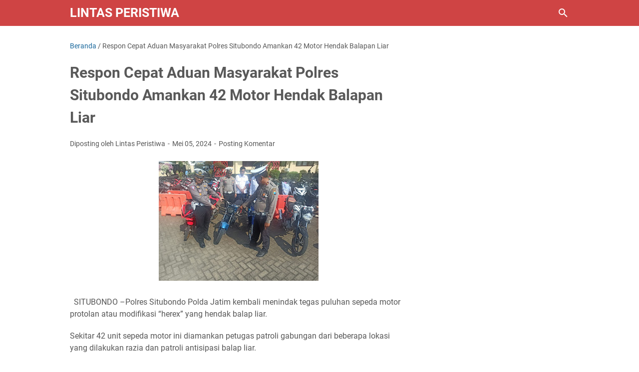

--- FILE ---
content_type: text/javascript; charset=UTF-8
request_url: https://www.lintasperistiwa.com/feeds/posts/summary?alt=json-in-script&orderby=updated&max-results=0&callback=msRandomIndex
body_size: 944
content:
// API callback
msRandomIndex({"version":"1.0","encoding":"UTF-8","feed":{"xmlns":"http://www.w3.org/2005/Atom","xmlns$openSearch":"http://a9.com/-/spec/opensearchrss/1.0/","xmlns$blogger":"http://schemas.google.com/blogger/2008","xmlns$georss":"http://www.georss.org/georss","xmlns$gd":"http://schemas.google.com/g/2005","xmlns$thr":"http://purl.org/syndication/thread/1.0","id":{"$t":"tag:blogger.com,1999:blog-2400130112287581562"},"updated":{"$t":"2026-01-27T04:04:17.198-08:00"},"category":[{"term":"SURABAYA"},{"term":"Headline"},{"term":"MALANG"},{"term":"BEKASI"},{"term":"SIDOARJO"},{"term":"KEDIRI"},{"term":"JAKARTA"},{"term":"MADIUN"},{"term":"BLITAR"},{"term":"LUMAJANG"},{"term":"PLN Icon Plus"},{"term":"LAHAT"},{"term":"NASIONAL"},{"term":"NEWS"},{"term":"Banyuwangi"},{"term":"Tulungagung"},{"term":"iconnet"},{"term":"jember"},{"term":"DEPOK"},{"term":"GRESIK"},{"term":"Pasuruan"},{"term":"ACEH"},{"term":"BOGOR"},{"term":"Indosat"},{"term":"PROBOLINGGO"},{"term":"PURWAKARTA"},{"term":"Ponorogo"},{"term":"SERANG"},{"term":"TOBA"},{"term":"BANDUNG"},{"term":"BANGKALAN"},{"term":"KARAWANG"},{"term":"KOLAKA"},{"term":"LAMPUNG"},{"term":"LINTAS PERISTIWA"},{"term":"MEDAN"},{"term":"MOJOKERTO"},{"term":"MUARA ENIM"},{"term":"NGANJUK"},{"term":"PACITAN"},{"term":"TANGERANG"},{"term":"Tuban"},{"term":"AGAM"},{"term":"BALI"},{"term":"BANJARMASIN"},{"term":"Bojonegoro"},{"term":"CIANJUR"},{"term":"CILACAP"},{"term":"Diandra Edrania"},{"term":"IKN"},{"term":"JATENG"},{"term":"JOMBANG"},{"term":"KALSEL"},{"term":"KARO"},{"term":"LANGKAT"},{"term":"MAKASSAR"},{"term":"MUNA"},{"term":"NGAWI"},{"term":"OKU SELATAN"},{"term":"PADANG"},{"term":"PALEMBANG"},{"term":"PRABUMULIH"},{"term":"Partai Nasdem"},{"term":"SAMARINDA"},{"term":"SAMBIT"},{"term":"SIOARJO"},{"term":"SUMSEL"},{"term":"SUMUT"},{"term":"SURAKARTA"},{"term":"Situbondo"},{"term":"Sumenep"},{"term":"WONOGIRI"}],"title":{"type":"text","$t":"Lintas Peristiwa"},"subtitle":{"type":"html","$t":""},"link":[{"rel":"http://schemas.google.com/g/2005#feed","type":"application/atom+xml","href":"https:\/\/www.lintasperistiwa.com\/feeds\/posts\/summary"},{"rel":"self","type":"application/atom+xml","href":"https:\/\/www.blogger.com\/feeds\/2400130112287581562\/posts\/summary?alt=json-in-script\u0026max-results=0\u0026orderby=updated"},{"rel":"alternate","type":"text/html","href":"https:\/\/www.lintasperistiwa.com\/"},{"rel":"hub","href":"http://pubsubhubbub.appspot.com/"}],"author":[{"name":{"$t":"Lintas Peristiwa"},"uri":{"$t":"http:\/\/www.blogger.com\/profile\/08476747975486383812"},"email":{"$t":"noreply@blogger.com"},"gd$image":{"rel":"http://schemas.google.com/g/2005#thumbnail","width":"16","height":"16","src":"https:\/\/img1.blogblog.com\/img\/b16-rounded.gif"}}],"generator":{"version":"7.00","uri":"http://www.blogger.com","$t":"Blogger"},"openSearch$totalResults":{"$t":"7762"},"openSearch$startIndex":{"$t":"1"},"openSearch$itemsPerPage":{"$t":"0"}}});

--- FILE ---
content_type: text/javascript; charset=UTF-8
request_url: https://www.lintasperistiwa.com/feeds/posts/default?alt=json-in-script&orderby=updated&start-index=6247&max-results=5&callback=msRelatedPosts
body_size: 7643
content:
// API callback
msRelatedPosts({"version":"1.0","encoding":"UTF-8","feed":{"xmlns":"http://www.w3.org/2005/Atom","xmlns$openSearch":"http://a9.com/-/spec/opensearchrss/1.0/","xmlns$blogger":"http://schemas.google.com/blogger/2008","xmlns$georss":"http://www.georss.org/georss","xmlns$gd":"http://schemas.google.com/g/2005","xmlns$thr":"http://purl.org/syndication/thread/1.0","id":{"$t":"tag:blogger.com,1999:blog-2400130112287581562"},"updated":{"$t":"2026-01-27T04:04:17.198-08:00"},"category":[{"term":"SURABAYA"},{"term":"Headline"},{"term":"MALANG"},{"term":"BEKASI"},{"term":"SIDOARJO"},{"term":"KEDIRI"},{"term":"JAKARTA"},{"term":"MADIUN"},{"term":"BLITAR"},{"term":"LUMAJANG"},{"term":"PLN Icon Plus"},{"term":"LAHAT"},{"term":"NASIONAL"},{"term":"NEWS"},{"term":"Banyuwangi"},{"term":"Tulungagung"},{"term":"iconnet"},{"term":"jember"},{"term":"DEPOK"},{"term":"GRESIK"},{"term":"Pasuruan"},{"term":"ACEH"},{"term":"BOGOR"},{"term":"Indosat"},{"term":"PROBOLINGGO"},{"term":"PURWAKARTA"},{"term":"Ponorogo"},{"term":"SERANG"},{"term":"TOBA"},{"term":"BANDUNG"},{"term":"BANGKALAN"},{"term":"KARAWANG"},{"term":"KOLAKA"},{"term":"LAMPUNG"},{"term":"LINTAS PERISTIWA"},{"term":"MEDAN"},{"term":"MOJOKERTO"},{"term":"MUARA ENIM"},{"term":"NGANJUK"},{"term":"PACITAN"},{"term":"TANGERANG"},{"term":"Tuban"},{"term":"AGAM"},{"term":"BALI"},{"term":"BANJARMASIN"},{"term":"Bojonegoro"},{"term":"CIANJUR"},{"term":"CILACAP"},{"term":"Diandra Edrania"},{"term":"IKN"},{"term":"JATENG"},{"term":"JOMBANG"},{"term":"KALSEL"},{"term":"KARO"},{"term":"LANGKAT"},{"term":"MAKASSAR"},{"term":"MUNA"},{"term":"NGAWI"},{"term":"OKU SELATAN"},{"term":"PADANG"},{"term":"PALEMBANG"},{"term":"PRABUMULIH"},{"term":"Partai Nasdem"},{"term":"SAMARINDA"},{"term":"SAMBIT"},{"term":"SIOARJO"},{"term":"SUMSEL"},{"term":"SUMUT"},{"term":"SURAKARTA"},{"term":"Situbondo"},{"term":"Sumenep"},{"term":"WONOGIRI"}],"title":{"type":"text","$t":"Lintas Peristiwa"},"subtitle":{"type":"html","$t":""},"link":[{"rel":"http://schemas.google.com/g/2005#feed","type":"application/atom+xml","href":"https:\/\/www.lintasperistiwa.com\/feeds\/posts\/default"},{"rel":"self","type":"application/atom+xml","href":"https:\/\/www.blogger.com\/feeds\/2400130112287581562\/posts\/default?alt=json-in-script\u0026start-index=6247\u0026max-results=5\u0026orderby=updated"},{"rel":"alternate","type":"text/html","href":"https:\/\/www.lintasperistiwa.com\/"},{"rel":"hub","href":"http://pubsubhubbub.appspot.com/"},{"rel":"previous","type":"application/atom+xml","href":"https:\/\/www.blogger.com\/feeds\/2400130112287581562\/posts\/default?alt=json-in-script\u0026start-index=6242\u0026max-results=5\u0026orderby=updated"},{"rel":"next","type":"application/atom+xml","href":"https:\/\/www.blogger.com\/feeds\/2400130112287581562\/posts\/default?alt=json-in-script\u0026start-index=6252\u0026max-results=5\u0026orderby=updated"}],"author":[{"name":{"$t":"Lintas Peristiwa"},"uri":{"$t":"http:\/\/www.blogger.com\/profile\/08476747975486383812"},"email":{"$t":"noreply@blogger.com"},"gd$image":{"rel":"http://schemas.google.com/g/2005#thumbnail","width":"16","height":"16","src":"https:\/\/img1.blogblog.com\/img\/b16-rounded.gif"}}],"generator":{"version":"7.00","uri":"http://www.blogger.com","$t":"Blogger"},"openSearch$totalResults":{"$t":"7762"},"openSearch$startIndex":{"$t":"6247"},"openSearch$itemsPerPage":{"$t":"5"},"entry":[{"id":{"$t":"tag:blogger.com,1999:blog-2400130112287581562.post-4190950334632027493"},"published":{"$t":"2023-12-08T01:24:00.000-08:00"},"updated":{"$t":"2023-12-08T01:24:51.398-08:00"},"title":{"type":"text","$t":"Kapolda Jatim Berangkatkan Tim Putra Putri Kejurnas Bola Voli Junior 2023"},"content":{"type":"html","$t":"\u003Cp\u003E\u0026nbsp;\u003C\/p\u003E\u003Cdiv class=\"separator\" style=\"clear: both; text-align: center;\"\u003E\u003Ca href=\"https:\/\/blogger.googleusercontent.com\/img\/b\/R29vZ2xl\/AVvXsEiJCyZJExrzcz_cdxeQ92Gtmy8h7LO3ODysxVx9ORSupZwyLsNGdjYrbyichqKbSDagI5YVHo6X8J_tA8wsKm2sPeYDE0xFyXRWijUUbUCTGWlCuyhFHNm4Z9KqrgzUXqs4JOIoUMfFhmBxTGi2sknYuYLCHCBvIE1aGOyInNkzzXI7SOTd1sYlcT80\/s4160\/WhatsApp%20Image%202023-12-08%20at%2015.50.42.jpeg\" imageanchor=\"1\" style=\"margin-left: 1em; margin-right: 1em;\"\u003E\u003Cimg border=\"0\" data-original-height=\"2773\" data-original-width=\"4160\" height=\"213\" src=\"https:\/\/blogger.googleusercontent.com\/img\/b\/R29vZ2xl\/AVvXsEiJCyZJExrzcz_cdxeQ92Gtmy8h7LO3ODysxVx9ORSupZwyLsNGdjYrbyichqKbSDagI5YVHo6X8J_tA8wsKm2sPeYDE0xFyXRWijUUbUCTGWlCuyhFHNm4Z9KqrgzUXqs4JOIoUMfFhmBxTGi2sknYuYLCHCBvIE1aGOyInNkzzXI7SOTd1sYlcT80\/s320\/WhatsApp%20Image%202023-12-08%20at%2015.50.42.jpeg\" width=\"320\" \/\u003E\u003C\/a\u003E\u003C\/div\u003E\u003Cbr \/\u003ESURABAYA - Kapolda Jawa Timur Irjen Pol Drs Imam Sugianto,M.Si bersama Pejabat Utama (PJU) Polda Jatim melepas Tim putra putri Jawa Timur Kejuaraan Nasional (Kejurnas) Bola Voli Junior 2023, yang akan berlaga di Sentul Bogor, pada tanggal 12 sampai dengan 17 Desember 2023 mendatang.\u003Cp\u003E\u003C\/p\u003E\u003Cp\u003EKapolda Jatim Irjen Pol Imam Sugianto juga sangat mendukung penuh tim bola voli junior dari Jatim untuk meraih juara.\u003C\/p\u003E\u003Cp\u003EIa terus memberikan semangat baik kepada tim putra maupun putri untuk kembali meraih juara.\u003C\/p\u003E\u003Cp\u003E\"Hari ini kita memberangkatkan tim bola voli junior, khususnya tim dari Jatim, baik dari tim putri maupun tim putra yang Insya'Allah minggu depan ini akan tanding di Sentul, selama 6 hari,\" jelasnya usai acara pelepasan di Gedung Patuh Mapolda Jatim, Jumat (8\/12).\u003C\/p\u003E\u003Cp\u003EKapolda Jatim juga memohon doa restu untuk kedua tim tersebut kepada seluruh Masyarakat Jawa Timur khususnya pecinta bola voli.\u003C\/p\u003E\u003Cp\u003E“Kita doakan mudah-mudahan tim kita putra putri ini bisa meraih prestasi yang maksimal,”ungkap Irjen Imam yang meminta kepada Tim Voli Jatim kembali meraih juara satu.\u003C\/p\u003E\u003Cp\u003ELebih lanjut, Kapolda Jatim Irjen Pol Imam Sugianto juga menjelaskan untuk manager tim sudah terbentuk pada awal Desember 2023.\u003C\/p\u003E\u003Cp\u003E“Setelah melalui penjaringan pada bulan November 2023 bulan lalu dan awal Desember terbentuk official,”kata Irjen Imam.\u003C\/p\u003E\u003Cp\u003ESelain itu, seleksi pemain juga dilakukan pada awal Desember dan tanggal 3 sampai 7 Desember juga sudah menjalani pemusatan latihan (TC), baik di Petro Kimia Gresik maupun di Samator.\u003C\/p\u003E\u003Cp\u003E\"Mudah-mudahan rekan-rekan kita sudah yakin, besok berangkat di Sentul nanti betul-betul bisa meraih puncak,”harap Irjen Imam.\u003C\/p\u003E\u003Cp\u003ESementara untuk lawan yang perlu di waspadai oleh tim Jawa Timur adalah tim dari Jawa Barat, karena disana banyak bibit atlet yang lahir dari Jawa Barat.\u003C\/p\u003E\u003Cp\u003E\"Karena gudangnya atlet dari Jawa itu dari Jawa Barat dan di Jawa Timur dan menurut informasi tahun lalu finalnya juga dari Jawa Barat dan Jawa Timur,\" pungkasnya. (*)\u003C\/p\u003E"},"link":[{"rel":"replies","type":"application/atom+xml","href":"https:\/\/www.lintasperistiwa.com\/feeds\/4190950334632027493\/comments\/default","title":"Posting Komentar"},{"rel":"replies","type":"text/html","href":"https:\/\/www.lintasperistiwa.com\/2023\/12\/kapolda-jatim-berangkatkan-tim-putra.html#comment-form","title":"0 Komentar"},{"rel":"edit","type":"application/atom+xml","href":"https:\/\/www.blogger.com\/feeds\/2400130112287581562\/posts\/default\/4190950334632027493"},{"rel":"self","type":"application/atom+xml","href":"https:\/\/www.blogger.com\/feeds\/2400130112287581562\/posts\/default\/4190950334632027493"},{"rel":"alternate","type":"text/html","href":"https:\/\/www.lintasperistiwa.com\/2023\/12\/kapolda-jatim-berangkatkan-tim-putra.html","title":"Kapolda Jatim Berangkatkan Tim Putra Putri Kejurnas Bola Voli Junior 2023"}],"author":[{"name":{"$t":"Lintas Peristiwa"},"uri":{"$t":"http:\/\/www.blogger.com\/profile\/08476747975486383812"},"email":{"$t":"noreply@blogger.com"},"gd$image":{"rel":"http://schemas.google.com/g/2005#thumbnail","width":"16","height":"16","src":"https:\/\/img1.blogblog.com\/img\/b16-rounded.gif"}}],"media$thumbnail":{"xmlns$media":"http://search.yahoo.com/mrss/","url":"https:\/\/blogger.googleusercontent.com\/img\/b\/R29vZ2xl\/AVvXsEiJCyZJExrzcz_cdxeQ92Gtmy8h7LO3ODysxVx9ORSupZwyLsNGdjYrbyichqKbSDagI5YVHo6X8J_tA8wsKm2sPeYDE0xFyXRWijUUbUCTGWlCuyhFHNm4Z9KqrgzUXqs4JOIoUMfFhmBxTGi2sknYuYLCHCBvIE1aGOyInNkzzXI7SOTd1sYlcT80\/s72-c\/WhatsApp%20Image%202023-12-08%20at%2015.50.42.jpeg","height":"72","width":"72"},"thr$total":{"$t":"0"}},{"id":{"$t":"tag:blogger.com,1999:blog-2400130112287581562.post-1765964787383069363"},"published":{"$t":"2023-12-07T23:50:00.000-08:00"},"updated":{"$t":"2023-12-07T23:50:20.138-08:00"},"title":{"type":"text","$t":"Jelang Nataru Polres Magetan Tertibkan Kendaraan Berknalpot Brong"},"content":{"type":"html","$t":"\u003Cp\u003E\u003C\/p\u003E\u003Cdiv class=\"separator\" style=\"clear: both; text-align: center;\"\u003E\u003Ca href=\"https:\/\/blogger.googleusercontent.com\/img\/b\/R29vZ2xl\/AVvXsEiNkmq-PZoRRoZLzBeDHkt8qAcvLzfpYex4xc2BZzqdYg_z4XeZcYeJbwsYGhJ-lchWZ8TjauFrM6l6JWJYE9LQ7pzKXMJwbXXxdTiMcwbtBijl1ksfkotNdUQ24K91XvdFcfD6Hzh2iP5NFlSNKjBMqRtPsa70ZqcOuTWKke565yB3W77a_a_sWv9b\/s1600\/WhatsApp%20Image%202023-12-08%20at%2012.40.57%20(1).jpeg\" imageanchor=\"1\" style=\"margin-left: 1em; margin-right: 1em;\"\u003E\u003Cimg border=\"0\" data-original-height=\"1201\" data-original-width=\"1600\" height=\"240\" src=\"https:\/\/blogger.googleusercontent.com\/img\/b\/R29vZ2xl\/AVvXsEiNkmq-PZoRRoZLzBeDHkt8qAcvLzfpYex4xc2BZzqdYg_z4XeZcYeJbwsYGhJ-lchWZ8TjauFrM6l6JWJYE9LQ7pzKXMJwbXXxdTiMcwbtBijl1ksfkotNdUQ24K91XvdFcfD6Hzh2iP5NFlSNKjBMqRtPsa70ZqcOuTWKke565yB3W77a_a_sWv9b\/s320\/WhatsApp%20Image%202023-12-08%20at%2012.40.57%20(1).jpeg\" width=\"320\" \/\u003E\u003C\/a\u003E\u003C\/div\u003E\u003Cbr \/\u003E\u0026nbsp;MAGETAN; - Jelang libur Natal 2023 dan Tahun Baru 2024 ( Nataru), Polres Magetan Polda Jatim kembali menertibkan kendaraan roda dua dengan knalpot brong dan tidak sesuai standard pabrikan.\u003Cp\u003E\u003C\/p\u003E\u003Cp\u003EDari hasil penertiban dalam sepekan terakhir, setidaknya lebih dari 20 unit motor diamankan oleh Polres Magetan Polda Jatim.\u003C\/p\u003E\u003Cp\u003EKepala seksi hubungan Masyarakat ( Kasihumas) Polres Magetan, AKP Budi Kuncahyo membenarkan pihaknya telah mengamankan belasan kendaraan berknalpot bising atau brong berbagai jenis.\u003C\/p\u003E\u003Cp\u003E“Benar, kami tertibkan karena menindaklanjuti keluhan Masyarakat suara bising yang ditimbulkan dari knalpot brong sangat menggangu kenyamanan warga,”ujar AKP Kuncahyo, Jumat (08\/12).\u003C\/p\u003E\u003Cp\u003EAKP Kuncahyo menegaskan, kendaraan yang terjaring razia harus menjalani persidangan.\u003C\/p\u003E\u003Cp\u003E“Untuk knalpot brongnya harus diganti dengan knalpot standar yang memenuhi aturan,baru bisa diambil lagi oleh pemiliknya,”kata AKP Kuncahyo\u003C\/p\u003E\u003Cp\u003ETindakan tersebut dilakukan untuk menciptakan efek jera terhadap pengendara yang menggunakan knalpot brong.\u003C\/p\u003E\u003Cp\u003ERazia ini lanjutnya, bukan hanya berlaku pada wilayah Magetan saja tetapi juga kepada pengendara dari luar daerah termasuk kalangan pelajar.\u003C\/p\u003E\u003Cp\u003E\"Untuk itu kami himbau kepada pemilik kendaraan untuk menaati peraturan dan ketertiban dalam berkendara jangan menggunakan knalpot brong. Bila bandel akan kami tidak tegas,\" paparnya.\u003C\/p\u003E\u003Cp\u003EKasihumas Polres Magetan menegaskan, dalam menghadapi masa kampanye pemilu serta momentum nataru (Natal dan Tahun Baru) penting menciptakan suasana kondusif di jalan raya.\u003C\/p\u003E\u003Cp\u003ELebih lanjut terkait pola tindak yang dilakukan soal isyu kembali marak wisatawan di lokasi wisata Telaga Sarangan memakai kendaraan berknalpot brong\u003C\/p\u003E\u003Cp\u003EDijelaskan, akan melakukan koordinasi dengan Dinas Pariwisata dan Kebudayaan (Disparbud) untuk bersinergi melakukan pengawasan penertiban dengan razia knalpot brong jika diperlukan\u003C\/p\u003E\u003Cp\u003EKepolisian akan merespons aduan dari komunitas di lokasi wisata terkait gangguan akibat knalpot brong dengan melakukan razia jika diperlukan\u003C\/p\u003E\u003Cp\u003E\"Razia di kawasan wisata Sarangan akan mengalir nantinya, kita akan sesuaikan dengan dinas pengampu dan respons terhadap keluhan masyarakat, kami berkomitmen menjaga ketertiban lalu lintas demi keamanan dan kenyamanan bersama,\" pungkasnya. (*)\u003C\/p\u003E"},"link":[{"rel":"replies","type":"application/atom+xml","href":"https:\/\/www.lintasperistiwa.com\/feeds\/1765964787383069363\/comments\/default","title":"Posting Komentar"},{"rel":"replies","type":"text/html","href":"https:\/\/www.lintasperistiwa.com\/2023\/12\/jelang-nataru-polres-magetan-tertibkan.html#comment-form","title":"0 Komentar"},{"rel":"edit","type":"application/atom+xml","href":"https:\/\/www.blogger.com\/feeds\/2400130112287581562\/posts\/default\/1765964787383069363"},{"rel":"self","type":"application/atom+xml","href":"https:\/\/www.blogger.com\/feeds\/2400130112287581562\/posts\/default\/1765964787383069363"},{"rel":"alternate","type":"text/html","href":"https:\/\/www.lintasperistiwa.com\/2023\/12\/jelang-nataru-polres-magetan-tertibkan.html","title":"Jelang Nataru Polres Magetan Tertibkan Kendaraan Berknalpot Brong"}],"author":[{"name":{"$t":"Lintas Peristiwa"},"uri":{"$t":"http:\/\/www.blogger.com\/profile\/08476747975486383812"},"email":{"$t":"noreply@blogger.com"},"gd$image":{"rel":"http://schemas.google.com/g/2005#thumbnail","width":"16","height":"16","src":"https:\/\/img1.blogblog.com\/img\/b16-rounded.gif"}}],"media$thumbnail":{"xmlns$media":"http://search.yahoo.com/mrss/","url":"https:\/\/blogger.googleusercontent.com\/img\/b\/R29vZ2xl\/AVvXsEiNkmq-PZoRRoZLzBeDHkt8qAcvLzfpYex4xc2BZzqdYg_z4XeZcYeJbwsYGhJ-lchWZ8TjauFrM6l6JWJYE9LQ7pzKXMJwbXXxdTiMcwbtBijl1ksfkotNdUQ24K91XvdFcfD6Hzh2iP5NFlSNKjBMqRtPsa70ZqcOuTWKke565yB3W77a_a_sWv9b\/s72-c\/WhatsApp%20Image%202023-12-08%20at%2012.40.57%20(1).jpeg","height":"72","width":"72"},"thr$total":{"$t":"0"}},{"id":{"$t":"tag:blogger.com,1999:blog-2400130112287581562.post-6409784983288742552"},"published":{"$t":"2023-12-07T23:44:00.000-08:00"},"updated":{"$t":"2023-12-07T23:44:03.099-08:00"},"title":{"type":"text","$t":"Wujudkan Kota “Bersinar”, Polresta Malang Kota Bersama Forkopimda dan 5000 Pemuda Deklarasikan “War On Drugs\""},"content":{"type":"html","$t":"\u003Cp\u003E\u003C\/p\u003E\u003Cdiv class=\"separator\" style=\"clear: both; text-align: center;\"\u003E\u003Ca href=\"https:\/\/blogger.googleusercontent.com\/img\/b\/R29vZ2xl\/AVvXsEhdg0XsPGTojwrq7Ck-v7fDd_Ney4yJtAKfVSgrXaiqzaX6966x1JgS4jBH0TNUIC_mrUm-G3vyBBWE6U89-0SqqrMTTSB_d_H2L8qGWzwneccD4wXR5_FeRYJWLrKqv1IxtHb0PPC9Tfgt9N0Nmim_o2brEkJMH_PbbNw7Nft1QAhHrKK-J4fGZs2f\/s1600\/WhatsApp%20Image%202023-12-08%20at%2012.40.28.jpeg\" imageanchor=\"1\" style=\"margin-left: 1em; margin-right: 1em;\"\u003E\u003Cimg border=\"0\" data-original-height=\"1066\" data-original-width=\"1600\" height=\"213\" src=\"https:\/\/blogger.googleusercontent.com\/img\/b\/R29vZ2xl\/AVvXsEhdg0XsPGTojwrq7Ck-v7fDd_Ney4yJtAKfVSgrXaiqzaX6966x1JgS4jBH0TNUIC_mrUm-G3vyBBWE6U89-0SqqrMTTSB_d_H2L8qGWzwneccD4wXR5_FeRYJWLrKqv1IxtHb0PPC9Tfgt9N0Nmim_o2brEkJMH_PbbNw7Nft1QAhHrKK-J4fGZs2f\/s320\/WhatsApp%20Image%202023-12-08%20at%2012.40.28.jpeg\" width=\"320\" \/\u003E\u003C\/a\u003E\u003C\/div\u003E\u003Cbr \/\u003E\u0026nbsp;KOTA MALANG – Polresta Malang Kota Polda Jatim bersama Forkompimda Kota Malang medeklarasikan anti narkoba di Gedung Graha Cakrawala Kota Malang kemarin Kamis (07\/12).\u003Cp\u003E\u003C\/p\u003E\u003Cp\u003EDeklarasi itu sebagai bentuk komitmen pemerintah Kota Malang dan Polresta Malang Kota dalam mencanangkan Kota Malang sebagai “Kota Bebas Narkoba”.\u003C\/p\u003E\u003Cp\u003ELebih kurang 5000 pemuda di Malang mengikuti deklarasi anti narkoba dengan “Sobat Ambyar Ora Narkoba” tersebut.\u003C\/p\u003E\u003Cp\u003EKapolresta Malang Kota Kombespol Budi Hermanto S.I.K, M.Si melalui Kapolsek Kedungkandang AKBP Agus Siswohariyadi S.H saat menghadiri deklarasi mengatakan, deklarasi Narkoba tidak hanya memberikan pemahaman dampak narkoba pada kesehatan fisik dan mental, namun generasi muda harus bisa memahami dampak narkoba dari segi hukum.\u003C\/p\u003E\u003Cp\u003E“Deklarasi Penyadaran Pemuda Anti Narkoba “War on Drugs” jangan hanya Cuma slogan, namun kita semua harus paham dampak narkoba, selain berdampak pada kesehatan fisik dan mental, efek negative narkoba pasti akan berurusan dengan hukum” tegas AKBP Agus.\u003C\/p\u003E\u003Cp\u003EBahkan sebagai bentuk komitmen kepolisian terhadap pemberantasan narkoba, Kapolresta Malang Kota, Kombes. Pol. Budi Hermanto beberapa waktu yang lalu meresmikan Posko “Bersinar” Kampung Tangguh Bebas Narkoba di Kelurahan Tlogomas Kota Malang.\u003C\/p\u003E\u003Cp\u003EPosko tersebut diharapkan dapat dimanfaatkan oleh masyarakat sebagai lokasi edukasi tentang bahaya penyalahgunaan Narkoba.\u003C\/p\u003E\u003Cp\u003ESementara PS Wali Kota Malang Dr. Ir. Wahyu Hidayat, MM mendukung dan mengapresiasi adanya Deklarasi War on Drugs “Sobat Ambyar Ora Narkoba”\u003C\/p\u003E\u003Cp\u003E“Masa depan penerus bangsa harus terjaga, Pemerintah Kota Malang bekerja sama dengan BNN Kota Malang terus melakukan sosialisasi tentang bahaya narkoba,”kata Wahyu.\u003C\/p\u003E\u003Cp\u003EIa mengingatkan, generasi muda yang ada di Kota Malang akan meneruskan perjuangan bangsa.\u003C\/p\u003E\u003Cp\u003E“Sebagai generasi muda bangsa, mari kita satukan tekad untuk memerangi narkoba.” ujar Dr. Ir. Wahyu Hidayat, MM.\u003C\/p\u003E\u003Cp\u003EDeklarasi Penyadaran Pemuda Anti Narkoba War on Drugs ini untuk memberikan pemahaman mendalam tentang dampak negatif narkoba pada kesehatan fisik dan mental, potensi hukuman, serta merosotnya produktivitas generasi muda.\u003C\/p\u003E\u003Cp\u003EDeklarasi anti narkoba ini juga dihadiri KA BNNP Jatim, KA BNN Kota Malang, KA BNN Kota Kediri, Kepala Lapas Wanita, Warga Binaan Lapas Lowokwaru dan sekitar 5000 pemuda yang terdiri dari berbagai pelajar maupun mahasiswa Kota Malang. (*)\u003C\/p\u003E"},"link":[{"rel":"replies","type":"application/atom+xml","href":"https:\/\/www.lintasperistiwa.com\/feeds\/6409784983288742552\/comments\/default","title":"Posting Komentar"},{"rel":"replies","type":"text/html","href":"https:\/\/www.lintasperistiwa.com\/2023\/12\/wujudkan-kota-bersinar-polresta-malang.html#comment-form","title":"0 Komentar"},{"rel":"edit","type":"application/atom+xml","href":"https:\/\/www.blogger.com\/feeds\/2400130112287581562\/posts\/default\/6409784983288742552"},{"rel":"self","type":"application/atom+xml","href":"https:\/\/www.blogger.com\/feeds\/2400130112287581562\/posts\/default\/6409784983288742552"},{"rel":"alternate","type":"text/html","href":"https:\/\/www.lintasperistiwa.com\/2023\/12\/wujudkan-kota-bersinar-polresta-malang.html","title":"Wujudkan Kota “Bersinar”, Polresta Malang Kota Bersama Forkopimda dan 5000 Pemuda Deklarasikan “War On Drugs\""}],"author":[{"name":{"$t":"Lintas Peristiwa"},"uri":{"$t":"http:\/\/www.blogger.com\/profile\/08476747975486383812"},"email":{"$t":"noreply@blogger.com"},"gd$image":{"rel":"http://schemas.google.com/g/2005#thumbnail","width":"16","height":"16","src":"https:\/\/img1.blogblog.com\/img\/b16-rounded.gif"}}],"media$thumbnail":{"xmlns$media":"http://search.yahoo.com/mrss/","url":"https:\/\/blogger.googleusercontent.com\/img\/b\/R29vZ2xl\/AVvXsEhdg0XsPGTojwrq7Ck-v7fDd_Ney4yJtAKfVSgrXaiqzaX6966x1JgS4jBH0TNUIC_mrUm-G3vyBBWE6U89-0SqqrMTTSB_d_H2L8qGWzwneccD4wXR5_FeRYJWLrKqv1IxtHb0PPC9Tfgt9N0Nmim_o2brEkJMH_PbbNw7Nft1QAhHrKK-J4fGZs2f\/s72-c\/WhatsApp%20Image%202023-12-08%20at%2012.40.28.jpeg","height":"72","width":"72"},"thr$total":{"$t":"0"}},{"id":{"$t":"tag:blogger.com,1999:blog-2400130112287581562.post-6973053774694699732"},"published":{"$t":"2023-12-07T23:30:00.000-08:00"},"updated":{"$t":"2023-12-07T23:30:04.740-08:00"},"title":{"type":"text","$t":"Polresta Banyuwangi Berhasil Amankan 8 ABG Diduga Pelaku Pengeroyokan di Taman Sritanjung "},"content":{"type":"html","$t":"\u003Cp\u003E\u0026nbsp;\u003C\/p\u003E\u003Cdiv class=\"separator\" style=\"clear: both; text-align: center;\"\u003E\u003Ca href=\"https:\/\/blogger.googleusercontent.com\/img\/b\/R29vZ2xl\/AVvXsEi5LtdZhdoyR6imZImfJHUFL2dBnOJm7EahCQ5Ayvi3H7aqrd0m8bH25IeWiV7S6l6ntLpZqE_xCFA3tjk1E5hR0zd78XPpFbG9XbxsjLtLYThj0oR_q1tsGWlv2wGIUSDWZDoV-mYjs5Ojh-KvMIbiHa2wb7ls3OkorWacS-0nDoMW2Dzh9kSL36vB\/s1600\/WhatsApp%20Image%202023-12-08%20at%2012.40.00%20(1).jpeg\" imageanchor=\"1\" style=\"margin-left: 1em; margin-right: 1em;\"\u003E\u003Cimg border=\"0\" data-original-height=\"900\" data-original-width=\"1600\" height=\"180\" src=\"https:\/\/blogger.googleusercontent.com\/img\/b\/R29vZ2xl\/AVvXsEi5LtdZhdoyR6imZImfJHUFL2dBnOJm7EahCQ5Ayvi3H7aqrd0m8bH25IeWiV7S6l6ntLpZqE_xCFA3tjk1E5hR0zd78XPpFbG9XbxsjLtLYThj0oR_q1tsGWlv2wGIUSDWZDoV-mYjs5Ojh-KvMIbiHa2wb7ls3OkorWacS-0nDoMW2Dzh9kSL36vB\/s320\/WhatsApp%20Image%202023-12-08%20at%2012.40.00%20(1).jpeg\" width=\"320\" \/\u003E\u003C\/a\u003E\u003C\/div\u003E\u003Cbr \/\u003EBANYUWANGI – Cukup dalam hitungan hari, Satreskrim Polresta Banyuwangi, Jawa Timur, berhasil meringkus 8 Anak Baru Gede (ABG) pelaku aksi pengeroyokan brutal di Taman Sritanjung, Minggu dini hari, 3 Desember 2023 lalu.\u003Cp\u003E\u003C\/p\u003E\u003Cp\u003EMereka adalah DA (20), RNA (19), DMH (18), AMP (19), ZAF (19), ZHY (17), asal Kelurahan Temenggungan. Serta FSN (18) dan MA (15), warga Kelurahan Singotrunan. Dari 8 orang pelaku, 4 diantaranya masih berstatus pelajar.\u003C\/p\u003E\u003Cp\u003EFSN, DMH dan ZHY, tercatat sebagai siswa SMK Gajahmada dan SMKN 1 Glagah. Sementara MA, masih kelas 7 SMP Habibulloh. Kini para pelaku harus menjalani pemeriksaan penyidik Satreskrim Polresta Banyuwangi.\u003C\/p\u003E\u003Cp\u003EKapolresta Banyuwangi, Kombes Pol Deddy Foury Millewa, melalui Kasat Reskrim, Kompol Agus Sobarnapraja, menyampaikan, ungkap kasus ini bermula dari laporan korban.\u003C\/p\u003E\u003Cp\u003E“Begitu mendapat laporan, kami langsung melakukan penyelidikan, begitu bukti-bukti berhasil kita dapatkan, kita lakukan penangkapan,” katanya, Kamis (7\/12\/2023).\u003C\/p\u003E\u003Cp\u003EDijelaskan, aksi pengeroyokan brutal pada Minggu dini hari, 3 Desember 2023 lalu, terjadi saat korban, Moh Movid, bersama sejumlah rekan nongkrong di Taman Sritanjung. Tepatnya di utara bundaran depan Pendopo Sabha Swagata Blambangan.\u003C\/p\u003E\u003Cp\u003E“Sekitar pukul 01.30 WIB, korban bersama rekan-rekannya hendak pulang. Disaat yang sama diselatan bundaran terdapat rombongan motor yang mbleyer-mbleyer,” ujar Kompol Agus.\u003C\/p\u003E\u003Cp\u003E“Tiba-tiba para pelaku beserta temen-temannya, sekitar 20-25 orang, mendatangi korban dan langsung melakukan pengeroyokan,” imbuhnya.\u003C\/p\u003E\u003Cp\u003EPengakuan korban, para pelaku bukan hanya memukul. Tapi juga menginjak-injak serta memukul dengan menggunakan batu bata dan balok kayu. Rekan korban yang mencoba melerai pun tak luput dari keberingasan para pelaku. Aksi brutal baru berhenti setelah warga sekitar berdatangan.\u003C\/p\u003E\u003Cp\u003E“Hasil pemeriksaan sementara, motif pengeroyokan adalah kesalahpahaman antara pelaku dan korban,” beber Kasat Reskrim Polresta Banyuwangi, Kompol Agus Sobarnapraja.\u003C\/p\u003E\u003Cp\u003ESelain 8 orang pelaku, Polisi juga berhasil mengamankan sejumlah barang bukti. Diantaranya, pakaian yang dikenakan pelaku disaat kejadian. Kasus ini sedang dalam penanganan Satreskrim Polresta Banyuwangi . (*)\u003C\/p\u003E"},"link":[{"rel":"replies","type":"application/atom+xml","href":"https:\/\/www.lintasperistiwa.com\/feeds\/6973053774694699732\/comments\/default","title":"Posting Komentar"},{"rel":"replies","type":"text/html","href":"https:\/\/www.lintasperistiwa.com\/2023\/12\/polresta-banyuwangi-berhasil-amankan-8_7.html#comment-form","title":"0 Komentar"},{"rel":"edit","type":"application/atom+xml","href":"https:\/\/www.blogger.com\/feeds\/2400130112287581562\/posts\/default\/6973053774694699732"},{"rel":"self","type":"application/atom+xml","href":"https:\/\/www.blogger.com\/feeds\/2400130112287581562\/posts\/default\/6973053774694699732"},{"rel":"alternate","type":"text/html","href":"https:\/\/www.lintasperistiwa.com\/2023\/12\/polresta-banyuwangi-berhasil-amankan-8_7.html","title":"Polresta Banyuwangi Berhasil Amankan 8 ABG Diduga Pelaku Pengeroyokan di Taman Sritanjung "}],"author":[{"name":{"$t":"Lintas Peristiwa"},"uri":{"$t":"http:\/\/www.blogger.com\/profile\/08476747975486383812"},"email":{"$t":"noreply@blogger.com"},"gd$image":{"rel":"http://schemas.google.com/g/2005#thumbnail","width":"16","height":"16","src":"https:\/\/img1.blogblog.com\/img\/b16-rounded.gif"}}],"media$thumbnail":{"xmlns$media":"http://search.yahoo.com/mrss/","url":"https:\/\/blogger.googleusercontent.com\/img\/b\/R29vZ2xl\/AVvXsEi5LtdZhdoyR6imZImfJHUFL2dBnOJm7EahCQ5Ayvi3H7aqrd0m8bH25IeWiV7S6l6ntLpZqE_xCFA3tjk1E5hR0zd78XPpFbG9XbxsjLtLYThj0oR_q1tsGWlv2wGIUSDWZDoV-mYjs5Ojh-KvMIbiHa2wb7ls3OkorWacS-0nDoMW2Dzh9kSL36vB\/s72-c\/WhatsApp%20Image%202023-12-08%20at%2012.40.00%20(1).jpeg","height":"72","width":"72"},"thr$total":{"$t":"0"}},{"id":{"$t":"tag:blogger.com,1999:blog-2400130112287581562.post-6230081882032386096"},"published":{"$t":"2023-12-07T20:35:00.000-08:00"},"updated":{"$t":"2023-12-07T20:35:16.869-08:00"},"title":{"type":"text","$t":"Polres Pacitan Rayakan HUT Logistik Polri Ke -76 Tahun 2023 Secara Virtual"},"content":{"type":"html","$t":"\u003Cp\u003E\u0026nbsp;\u003C\/p\u003E\u003Cdiv class=\"separator\" style=\"clear: both; text-align: center;\"\u003E\u003Ca href=\"https:\/\/blogger.googleusercontent.com\/img\/b\/R29vZ2xl\/AVvXsEgtRh7ppf3bDB2Yj7qDfA1C4MIi5CmAjnscKl1AK1df1ZH8c7YLHxgMcNfPNQuDEx0vfw1g_36_pFCq5O3HoksIa7pk_DsQIAjmdvm1W5Hu1w_Ff6yXb7vVXvQ4uA38oOeoBpMXRU6iQN3r9jQXJI8eJ2OUYU9AkiwxbtF2KZxPSEZ7nBO6Gs_DVJad\/s1600\/WhatsApp%20Image%202023-12-08%20at%2008.00.46.jpeg\" imageanchor=\"1\" style=\"margin-left: 1em; margin-right: 1em;\"\u003E\u003Cimg border=\"0\" data-original-height=\"1066\" data-original-width=\"1600\" height=\"213\" src=\"https:\/\/blogger.googleusercontent.com\/img\/b\/R29vZ2xl\/AVvXsEgtRh7ppf3bDB2Yj7qDfA1C4MIi5CmAjnscKl1AK1df1ZH8c7YLHxgMcNfPNQuDEx0vfw1g_36_pFCq5O3HoksIa7pk_DsQIAjmdvm1W5Hu1w_Ff6yXb7vVXvQ4uA38oOeoBpMXRU6iQN3r9jQXJI8eJ2OUYU9AkiwxbtF2KZxPSEZ7nBO6Gs_DVJad\/s320\/WhatsApp%20Image%202023-12-08%20at%2008.00.46.jpeg\" width=\"320\" \/\u003E\u003C\/a\u003E\u003C\/div\u003E\u003Cbr \/\u003EPacitan. Hari ini, 8 Desember 2023, Polres Pacitan merayakan HUT Logistik Polri ke-76 melalui virtual Zoom di Gedung Rupatama Polres Pacitan,Jumat pagi\u003Cp\u003E\u003C\/p\u003E\u003Cp\u003E\u003Cbr \/\u003EPerayaan yang mengambil tema Logistik Kuat,Polri Presisi Indonesia Maju\u003Cbr \/\u003Eini dihadiri oleh Waka Polres Pacitan Kompol Pujiyono, Pjs Kabag Logistik AKP Sarinah Rosita dan seluruh anggota Logistik Polres Pacitan, walaupun dirayakan sederhana dan secara virtual namun peserta tampak antusias dan bersemangat. Mereka berbagi cerita, pengalaman, dan harapan untuk masa depan Logistik Polres Pacitan.\u003Cbr \/\u003E\u003Cbr \/\u003EAcara ini juga menjadi momen untuk merenung dan menghargai semua kerja keras yang telah dilakukan oleh Logistik Polres Pacitan selama 76 tahun ini. Mereka telah berkontribusi besar dalam menjaga keamanan dan ketertiban masyarakat Pacitan, dan perayaan ini menjadi pengingat akan pentingnya peran mereka.\u003C\/p\u003E\u003Cp\u003EAslog Kapolri Irjen Argo Yuwono dalam sambutannya mengucapkan terimakasih atas terselenggaranya acara HUT Logistik Polri ke 76 dan mengingatkan bahwa saat ini sudah penghujung tahun untuk segera melakukan pengecekan pada konstruksi dan pembangunan, dan berharap kepada jajarannya untuk selalu berkoordinasi dengan Aslog Polri apabila mengalami kendala di lapangan dalam kesempatan itu pula dia menyampaikan bahwa Aslog Polri mendukung dalam percepatan pembangunan IKN dan menaruh harapan besar bahwa di perayaan ulang tahun pertama Aslog Polri lebih berdedikasi lagi dalam mendukung tugas Polri.\u003C\/p\u003E\u003Cp\u003EAcara yang diawali dengan pemotongan tumpeng ini berlangsung khidmat dan dalam kesempatan itu pula Pjs Kabag Logistik Polres Pacitan AKP Sarinah Rosita mengucapkan terimakasih atas dukungan sarana dan prasarana dari Logistik Polri dan Dia pun menaruh harapan besar untuk kemajuan Logistik Polri dengan menerima saran serta merealisasikan setiap pengajuan usulan.\u003C\/p\u003E\u003Cp\u003E\"Kami mengucapkan terima kasih atas dukungan sarana dan prasarana yang diberikan sebagai penunjang tugas,semoga logistik polri lebih maju lagi\" ujar Rosita \u003Cbr \/\u003E\u003Cbr \/\u003ESelain itu, acara ini juga menjadi ajang untuk merayakan pencapaian dan kemajuan yang telah dibuat oleh Logistik Polres Pacitan. Mereka telah menunjukkan dedikasi dan komitmen yang luar biasa dalam menjalankan tugas mereka, dan ini adalah momen yang tepat untuk mengakui dan merayakan semua pencapaian tersebut.\u003C\/p\u003E\u003Cp\u003ESelamat HUT ke-76, Logistik Polri! Semoga semakin solid, sukses dalam menjalankan tugas dan tanggung jawabnya.(dh)\u003C\/p\u003E"},"link":[{"rel":"replies","type":"application/atom+xml","href":"https:\/\/www.lintasperistiwa.com\/feeds\/6230081882032386096\/comments\/default","title":"Posting Komentar"},{"rel":"replies","type":"text/html","href":"https:\/\/www.lintasperistiwa.com\/2023\/12\/polres-pacitan-rayakan-hut-logistik.html#comment-form","title":"0 Komentar"},{"rel":"edit","type":"application/atom+xml","href":"https:\/\/www.blogger.com\/feeds\/2400130112287581562\/posts\/default\/6230081882032386096"},{"rel":"self","type":"application/atom+xml","href":"https:\/\/www.blogger.com\/feeds\/2400130112287581562\/posts\/default\/6230081882032386096"},{"rel":"alternate","type":"text/html","href":"https:\/\/www.lintasperistiwa.com\/2023\/12\/polres-pacitan-rayakan-hut-logistik.html","title":"Polres Pacitan Rayakan HUT Logistik Polri Ke -76 Tahun 2023 Secara Virtual"}],"author":[{"name":{"$t":"Lintas Peristiwa"},"uri":{"$t":"http:\/\/www.blogger.com\/profile\/08476747975486383812"},"email":{"$t":"noreply@blogger.com"},"gd$image":{"rel":"http://schemas.google.com/g/2005#thumbnail","width":"16","height":"16","src":"https:\/\/img1.blogblog.com\/img\/b16-rounded.gif"}}],"media$thumbnail":{"xmlns$media":"http://search.yahoo.com/mrss/","url":"https:\/\/blogger.googleusercontent.com\/img\/b\/R29vZ2xl\/AVvXsEgtRh7ppf3bDB2Yj7qDfA1C4MIi5CmAjnscKl1AK1df1ZH8c7YLHxgMcNfPNQuDEx0vfw1g_36_pFCq5O3HoksIa7pk_DsQIAjmdvm1W5Hu1w_Ff6yXb7vVXvQ4uA38oOeoBpMXRU6iQN3r9jQXJI8eJ2OUYU9AkiwxbtF2KZxPSEZ7nBO6Gs_DVJad\/s72-c\/WhatsApp%20Image%202023-12-08%20at%2008.00.46.jpeg","height":"72","width":"72"},"thr$total":{"$t":"0"}}]}});